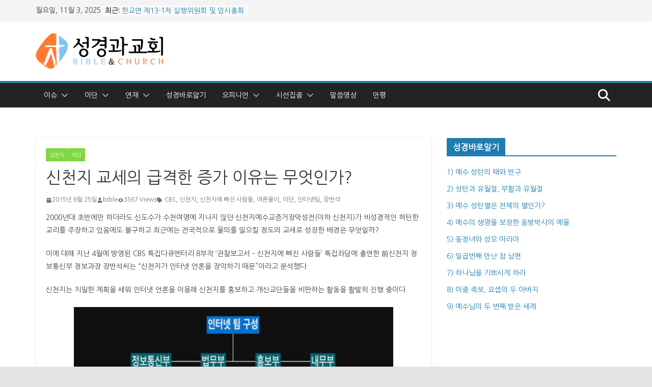

--- FILE ---
content_type: text/html; charset=UTF-8
request_url: https://bibleandchurch.kr/archives/1389
body_size: 76530
content:
		<!doctype html>
		<html dir="ltr" lang="ko-KR">
		
<head>

			<meta charset="UTF-8"/>
		<meta name="viewport" content="width=device-width, initial-scale=1">
		<link rel="profile" href="http://gmpg.org/xfn/11"/>
		
	<title>신천지 교세의 급격한 증가 이유는 무엇인가? | 성경과 교회</title>
	<style>img:is([sizes="auto" i], [sizes^="auto," i]) { contain-intrinsic-size: 3000px 1500px }</style>
	
		<!-- All in One SEO 4.8.7 - aioseo.com -->
	<meta name="robots" content="max-image-preview:large" />
	<meta name="author" content="bible"/>
	<link rel="canonical" href="https://bibleandchurch.kr/archives/1389" />
	<meta name="generator" content="All in One SEO (AIOSEO) 4.8.7" />
		<script type="application/ld+json" class="aioseo-schema">
			{"@context":"https:\/\/schema.org","@graph":[{"@type":"Article","@id":"https:\/\/bibleandchurch.kr\/archives\/1389#article","name":"\uc2e0\ucc9c\uc9c0 \uad50\uc138\uc758 \uae09\uaca9\ud55c \uc99d\uac00 \uc774\uc720\ub294 \ubb34\uc5c7\uc778\uac00? | \uc131\uacbd\uacfc \uad50\ud68c","headline":"\uc2e0\ucc9c\uc9c0 \uad50\uc138\uc758 \uae09\uaca9\ud55c \uc99d\uac00 \uc774\uc720\ub294 \ubb34\uc5c7\uc778\uac00?","author":{"@id":"https:\/\/bibleandchurch.kr\/archives\/author\/bible#author"},"publisher":{"@id":"https:\/\/bibleandchurch.kr\/#organization"},"image":{"@type":"ImageObject","url":"https:\/\/bibleandchurch.kr\/wp-content\/uploads\/2017\/05\/20160126155744_yeplozqi.jpg","width":640,"height":323,"caption":"\u25b2\ucd9c\ucc98 : CBS \uc2e0\ucc9c\uc9c0\uc5d0 \ube60\uc9c4 \uc0ac\ub78c\ub4e4 \ud2b9\uc9d1\uc88c\ub2f4"},"datePublished":"2015-06-25T12:06:27+09:00","dateModified":"2017-05-22T23:58:07+09:00","inLanguage":"ko-KR","mainEntityOfPage":{"@id":"https:\/\/bibleandchurch.kr\/archives\/1389#webpage"},"isPartOf":{"@id":"https:\/\/bibleandchurch.kr\/archives\/1389#webpage"},"articleSection":"\uc2e0\ucc9c\uc9c0, \uc774\ub2e8, CBS, \uc2e0\ucc9c\uc9c0, \uc2e0\ucc9c\uc9c0\uc5d0 \ube60\uc9c4 \uc0ac\ub78c\ub4e4, \uc5ec\ub860\ubab0\uc774, \uc774\ub2e8, \uc778\ud130\ub137\ud300, \uc7a5\ubc18\uc11d"},{"@type":"BreadcrumbList","@id":"https:\/\/bibleandchurch.kr\/archives\/1389#breadcrumblist","itemListElement":[{"@type":"ListItem","@id":"https:\/\/bibleandchurch.kr#listItem","position":1,"name":"Home","item":"https:\/\/bibleandchurch.kr","nextItem":{"@type":"ListItem","@id":"https:\/\/bibleandchurch.kr\/archives\/category\/%ec%9d%b4%eb%8b%a8#listItem","name":"\uc774\ub2e8"}},{"@type":"ListItem","@id":"https:\/\/bibleandchurch.kr\/archives\/category\/%ec%9d%b4%eb%8b%a8#listItem","position":2,"name":"\uc774\ub2e8","item":"https:\/\/bibleandchurch.kr\/archives\/category\/%ec%9d%b4%eb%8b%a8","nextItem":{"@type":"ListItem","@id":"https:\/\/bibleandchurch.kr\/archives\/category\/%ec%9d%b4%eb%8b%a8\/%ec%8b%a0%ec%b2%9c%ec%a7%80#listItem","name":"\uc2e0\ucc9c\uc9c0"},"previousItem":{"@type":"ListItem","@id":"https:\/\/bibleandchurch.kr#listItem","name":"Home"}},{"@type":"ListItem","@id":"https:\/\/bibleandchurch.kr\/archives\/category\/%ec%9d%b4%eb%8b%a8\/%ec%8b%a0%ec%b2%9c%ec%a7%80#listItem","position":3,"name":"\uc2e0\ucc9c\uc9c0","item":"https:\/\/bibleandchurch.kr\/archives\/category\/%ec%9d%b4%eb%8b%a8\/%ec%8b%a0%ec%b2%9c%ec%a7%80","nextItem":{"@type":"ListItem","@id":"https:\/\/bibleandchurch.kr\/archives\/1389#listItem","name":"\uc2e0\ucc9c\uc9c0 \uad50\uc138\uc758 \uae09\uaca9\ud55c \uc99d\uac00 \uc774\uc720\ub294 \ubb34\uc5c7\uc778\uac00?"},"previousItem":{"@type":"ListItem","@id":"https:\/\/bibleandchurch.kr\/archives\/category\/%ec%9d%b4%eb%8b%a8#listItem","name":"\uc774\ub2e8"}},{"@type":"ListItem","@id":"https:\/\/bibleandchurch.kr\/archives\/1389#listItem","position":4,"name":"\uc2e0\ucc9c\uc9c0 \uad50\uc138\uc758 \uae09\uaca9\ud55c \uc99d\uac00 \uc774\uc720\ub294 \ubb34\uc5c7\uc778\uac00?","previousItem":{"@type":"ListItem","@id":"https:\/\/bibleandchurch.kr\/archives\/category\/%ec%9d%b4%eb%8b%a8\/%ec%8b%a0%ec%b2%9c%ec%a7%80#listItem","name":"\uc2e0\ucc9c\uc9c0"}}]},{"@type":"Organization","@id":"https:\/\/bibleandchurch.kr\/#organization","name":"\uc131\uacbd\uacfc \uad50\ud68c","description":"Bible & Church","url":"https:\/\/bibleandchurch.kr\/","logo":{"@type":"ImageObject","url":"https:\/\/bibleandchurch.kr\/wp-content\/uploads\/2017\/04\/1028818387_fVKAvzUZ_E18489E185A5E186BCE18480E185A7E186BCE18480E185AA_E18480E185ADE18492E185AC_E18489E185A1E186BCE18483E185A1E186AB.png","@id":"https:\/\/bibleandchurch.kr\/archives\/1389\/#organizationLogo","width":250,"height":70},"image":{"@id":"https:\/\/bibleandchurch.kr\/archives\/1389\/#organizationLogo"}},{"@type":"Person","@id":"https:\/\/bibleandchurch.kr\/archives\/author\/bible#author","url":"https:\/\/bibleandchurch.kr\/archives\/author\/bible","name":"bible"},{"@type":"WebPage","@id":"https:\/\/bibleandchurch.kr\/archives\/1389#webpage","url":"https:\/\/bibleandchurch.kr\/archives\/1389","name":"\uc2e0\ucc9c\uc9c0 \uad50\uc138\uc758 \uae09\uaca9\ud55c \uc99d\uac00 \uc774\uc720\ub294 \ubb34\uc5c7\uc778\uac00? | \uc131\uacbd\uacfc \uad50\ud68c","inLanguage":"ko-KR","isPartOf":{"@id":"https:\/\/bibleandchurch.kr\/#website"},"breadcrumb":{"@id":"https:\/\/bibleandchurch.kr\/archives\/1389#breadcrumblist"},"author":{"@id":"https:\/\/bibleandchurch.kr\/archives\/author\/bible#author"},"creator":{"@id":"https:\/\/bibleandchurch.kr\/archives\/author\/bible#author"},"image":{"@type":"ImageObject","url":"https:\/\/bibleandchurch.kr\/wp-content\/uploads\/2017\/05\/20160126155744_yeplozqi.jpg","@id":"https:\/\/bibleandchurch.kr\/archives\/1389\/#mainImage","width":640,"height":323,"caption":"\u25b2\ucd9c\ucc98 : CBS \uc2e0\ucc9c\uc9c0\uc5d0 \ube60\uc9c4 \uc0ac\ub78c\ub4e4 \ud2b9\uc9d1\uc88c\ub2f4"},"primaryImageOfPage":{"@id":"https:\/\/bibleandchurch.kr\/archives\/1389#mainImage"},"datePublished":"2015-06-25T12:06:27+09:00","dateModified":"2017-05-22T23:58:07+09:00"},{"@type":"WebSite","@id":"https:\/\/bibleandchurch.kr\/#website","url":"https:\/\/bibleandchurch.kr\/","name":"\uc131\uacbd\uacfc \uad50\ud68c","description":"Bible & Church","inLanguage":"ko-KR","publisher":{"@id":"https:\/\/bibleandchurch.kr\/#organization"}}]}
		</script>
		<!-- All in One SEO -->

<link rel='dns-prefetch' href='//www.googletagmanager.com' />
<link rel='dns-prefetch' href='//stats.wp.com' />
<link rel='dns-prefetch' href='//fonts.googleapis.com' />
<link rel="alternate" type="application/rss+xml" title="성경과 교회 &raquo; 피드" href="https://bibleandchurch.kr/feed" />
<link rel="alternate" type="application/rss+xml" title="성경과 교회 &raquo; 댓글 피드" href="https://bibleandchurch.kr/comments/feed" />
<link rel="alternate" type="application/rss+xml" title="성경과 교회 &raquo; 신천지 교세의 급격한 증가 이유는 무엇인가? 댓글 피드" href="https://bibleandchurch.kr/archives/1389/feed" />
<script type="text/javascript">
/* <![CDATA[ */
window._wpemojiSettings = {"baseUrl":"https:\/\/s.w.org\/images\/core\/emoji\/16.0.1\/72x72\/","ext":".png","svgUrl":"https:\/\/s.w.org\/images\/core\/emoji\/16.0.1\/svg\/","svgExt":".svg","source":{"concatemoji":"https:\/\/bibleandchurch.kr\/wp-includes\/js\/wp-emoji-release.min.js?ver=6.8.3"}};
/*! This file is auto-generated */
!function(s,n){var o,i,e;function c(e){try{var t={supportTests:e,timestamp:(new Date).valueOf()};sessionStorage.setItem(o,JSON.stringify(t))}catch(e){}}function p(e,t,n){e.clearRect(0,0,e.canvas.width,e.canvas.height),e.fillText(t,0,0);var t=new Uint32Array(e.getImageData(0,0,e.canvas.width,e.canvas.height).data),a=(e.clearRect(0,0,e.canvas.width,e.canvas.height),e.fillText(n,0,0),new Uint32Array(e.getImageData(0,0,e.canvas.width,e.canvas.height).data));return t.every(function(e,t){return e===a[t]})}function u(e,t){e.clearRect(0,0,e.canvas.width,e.canvas.height),e.fillText(t,0,0);for(var n=e.getImageData(16,16,1,1),a=0;a<n.data.length;a++)if(0!==n.data[a])return!1;return!0}function f(e,t,n,a){switch(t){case"flag":return n(e,"\ud83c\udff3\ufe0f\u200d\u26a7\ufe0f","\ud83c\udff3\ufe0f\u200b\u26a7\ufe0f")?!1:!n(e,"\ud83c\udde8\ud83c\uddf6","\ud83c\udde8\u200b\ud83c\uddf6")&&!n(e,"\ud83c\udff4\udb40\udc67\udb40\udc62\udb40\udc65\udb40\udc6e\udb40\udc67\udb40\udc7f","\ud83c\udff4\u200b\udb40\udc67\u200b\udb40\udc62\u200b\udb40\udc65\u200b\udb40\udc6e\u200b\udb40\udc67\u200b\udb40\udc7f");case"emoji":return!a(e,"\ud83e\udedf")}return!1}function g(e,t,n,a){var r="undefined"!=typeof WorkerGlobalScope&&self instanceof WorkerGlobalScope?new OffscreenCanvas(300,150):s.createElement("canvas"),o=r.getContext("2d",{willReadFrequently:!0}),i=(o.textBaseline="top",o.font="600 32px Arial",{});return e.forEach(function(e){i[e]=t(o,e,n,a)}),i}function t(e){var t=s.createElement("script");t.src=e,t.defer=!0,s.head.appendChild(t)}"undefined"!=typeof Promise&&(o="wpEmojiSettingsSupports",i=["flag","emoji"],n.supports={everything:!0,everythingExceptFlag:!0},e=new Promise(function(e){s.addEventListener("DOMContentLoaded",e,{once:!0})}),new Promise(function(t){var n=function(){try{var e=JSON.parse(sessionStorage.getItem(o));if("object"==typeof e&&"number"==typeof e.timestamp&&(new Date).valueOf()<e.timestamp+604800&&"object"==typeof e.supportTests)return e.supportTests}catch(e){}return null}();if(!n){if("undefined"!=typeof Worker&&"undefined"!=typeof OffscreenCanvas&&"undefined"!=typeof URL&&URL.createObjectURL&&"undefined"!=typeof Blob)try{var e="postMessage("+g.toString()+"("+[JSON.stringify(i),f.toString(),p.toString(),u.toString()].join(",")+"));",a=new Blob([e],{type:"text/javascript"}),r=new Worker(URL.createObjectURL(a),{name:"wpTestEmojiSupports"});return void(r.onmessage=function(e){c(n=e.data),r.terminate(),t(n)})}catch(e){}c(n=g(i,f,p,u))}t(n)}).then(function(e){for(var t in e)n.supports[t]=e[t],n.supports.everything=n.supports.everything&&n.supports[t],"flag"!==t&&(n.supports.everythingExceptFlag=n.supports.everythingExceptFlag&&n.supports[t]);n.supports.everythingExceptFlag=n.supports.everythingExceptFlag&&!n.supports.flag,n.DOMReady=!1,n.readyCallback=function(){n.DOMReady=!0}}).then(function(){return e}).then(function(){var e;n.supports.everything||(n.readyCallback(),(e=n.source||{}).concatemoji?t(e.concatemoji):e.wpemoji&&e.twemoji&&(t(e.twemoji),t(e.wpemoji)))}))}((window,document),window._wpemojiSettings);
/* ]]> */
</script>
<style id='wp-emoji-styles-inline-css' type='text/css'>

	img.wp-smiley, img.emoji {
		display: inline !important;
		border: none !important;
		box-shadow: none !important;
		height: 1em !important;
		width: 1em !important;
		margin: 0 0.07em !important;
		vertical-align: -0.1em !important;
		background: none !important;
		padding: 0 !important;
	}
</style>
<link rel='stylesheet' id='wp-block-library-css' href='https://bibleandchurch.kr/wp-includes/css/dist/block-library/style.min.css?ver=6.8.3' type='text/css' media='all' />
<style id='wp-block-library-theme-inline-css' type='text/css'>
.wp-block-audio :where(figcaption){color:#555;font-size:13px;text-align:center}.is-dark-theme .wp-block-audio :where(figcaption){color:#ffffffa6}.wp-block-audio{margin:0 0 1em}.wp-block-code{border:1px solid #ccc;border-radius:4px;font-family:Menlo,Consolas,monaco,monospace;padding:.8em 1em}.wp-block-embed :where(figcaption){color:#555;font-size:13px;text-align:center}.is-dark-theme .wp-block-embed :where(figcaption){color:#ffffffa6}.wp-block-embed{margin:0 0 1em}.blocks-gallery-caption{color:#555;font-size:13px;text-align:center}.is-dark-theme .blocks-gallery-caption{color:#ffffffa6}:root :where(.wp-block-image figcaption){color:#555;font-size:13px;text-align:center}.is-dark-theme :root :where(.wp-block-image figcaption){color:#ffffffa6}.wp-block-image{margin:0 0 1em}.wp-block-pullquote{border-bottom:4px solid;border-top:4px solid;color:currentColor;margin-bottom:1.75em}.wp-block-pullquote cite,.wp-block-pullquote footer,.wp-block-pullquote__citation{color:currentColor;font-size:.8125em;font-style:normal;text-transform:uppercase}.wp-block-quote{border-left:.25em solid;margin:0 0 1.75em;padding-left:1em}.wp-block-quote cite,.wp-block-quote footer{color:currentColor;font-size:.8125em;font-style:normal;position:relative}.wp-block-quote:where(.has-text-align-right){border-left:none;border-right:.25em solid;padding-left:0;padding-right:1em}.wp-block-quote:where(.has-text-align-center){border:none;padding-left:0}.wp-block-quote.is-large,.wp-block-quote.is-style-large,.wp-block-quote:where(.is-style-plain){border:none}.wp-block-search .wp-block-search__label{font-weight:700}.wp-block-search__button{border:1px solid #ccc;padding:.375em .625em}:where(.wp-block-group.has-background){padding:1.25em 2.375em}.wp-block-separator.has-css-opacity{opacity:.4}.wp-block-separator{border:none;border-bottom:2px solid;margin-left:auto;margin-right:auto}.wp-block-separator.has-alpha-channel-opacity{opacity:1}.wp-block-separator:not(.is-style-wide):not(.is-style-dots){width:100px}.wp-block-separator.has-background:not(.is-style-dots){border-bottom:none;height:1px}.wp-block-separator.has-background:not(.is-style-wide):not(.is-style-dots){height:2px}.wp-block-table{margin:0 0 1em}.wp-block-table td,.wp-block-table th{word-break:normal}.wp-block-table :where(figcaption){color:#555;font-size:13px;text-align:center}.is-dark-theme .wp-block-table :where(figcaption){color:#ffffffa6}.wp-block-video :where(figcaption){color:#555;font-size:13px;text-align:center}.is-dark-theme .wp-block-video :where(figcaption){color:#ffffffa6}.wp-block-video{margin:0 0 1em}:root :where(.wp-block-template-part.has-background){margin-bottom:0;margin-top:0;padding:1.25em 2.375em}
</style>
<link rel='stylesheet' id='mediaelement-css' href='https://bibleandchurch.kr/wp-includes/js/mediaelement/mediaelementplayer-legacy.min.css?ver=4.2.17' type='text/css' media='all' />
<link rel='stylesheet' id='wp-mediaelement-css' href='https://bibleandchurch.kr/wp-includes/js/mediaelement/wp-mediaelement.min.css?ver=6.8.3' type='text/css' media='all' />
<style id='jetpack-sharing-buttons-style-inline-css' type='text/css'>
.jetpack-sharing-buttons__services-list{display:flex;flex-direction:row;flex-wrap:wrap;gap:0;list-style-type:none;margin:5px;padding:0}.jetpack-sharing-buttons__services-list.has-small-icon-size{font-size:12px}.jetpack-sharing-buttons__services-list.has-normal-icon-size{font-size:16px}.jetpack-sharing-buttons__services-list.has-large-icon-size{font-size:24px}.jetpack-sharing-buttons__services-list.has-huge-icon-size{font-size:36px}@media print{.jetpack-sharing-buttons__services-list{display:none!important}}.editor-styles-wrapper .wp-block-jetpack-sharing-buttons{gap:0;padding-inline-start:0}ul.jetpack-sharing-buttons__services-list.has-background{padding:1.25em 2.375em}
</style>
<style id='global-styles-inline-css' type='text/css'>
:root{--wp--preset--aspect-ratio--square: 1;--wp--preset--aspect-ratio--4-3: 4/3;--wp--preset--aspect-ratio--3-4: 3/4;--wp--preset--aspect-ratio--3-2: 3/2;--wp--preset--aspect-ratio--2-3: 2/3;--wp--preset--aspect-ratio--16-9: 16/9;--wp--preset--aspect-ratio--9-16: 9/16;--wp--preset--color--black: #000000;--wp--preset--color--cyan-bluish-gray: #abb8c3;--wp--preset--color--white: #ffffff;--wp--preset--color--pale-pink: #f78da7;--wp--preset--color--vivid-red: #cf2e2e;--wp--preset--color--luminous-vivid-orange: #ff6900;--wp--preset--color--luminous-vivid-amber: #fcb900;--wp--preset--color--light-green-cyan: #7bdcb5;--wp--preset--color--vivid-green-cyan: #00d084;--wp--preset--color--pale-cyan-blue: #8ed1fc;--wp--preset--color--vivid-cyan-blue: #0693e3;--wp--preset--color--vivid-purple: #9b51e0;--wp--preset--gradient--vivid-cyan-blue-to-vivid-purple: linear-gradient(135deg,rgba(6,147,227,1) 0%,rgb(155,81,224) 100%);--wp--preset--gradient--light-green-cyan-to-vivid-green-cyan: linear-gradient(135deg,rgb(122,220,180) 0%,rgb(0,208,130) 100%);--wp--preset--gradient--luminous-vivid-amber-to-luminous-vivid-orange: linear-gradient(135deg,rgba(252,185,0,1) 0%,rgba(255,105,0,1) 100%);--wp--preset--gradient--luminous-vivid-orange-to-vivid-red: linear-gradient(135deg,rgba(255,105,0,1) 0%,rgb(207,46,46) 100%);--wp--preset--gradient--very-light-gray-to-cyan-bluish-gray: linear-gradient(135deg,rgb(238,238,238) 0%,rgb(169,184,195) 100%);--wp--preset--gradient--cool-to-warm-spectrum: linear-gradient(135deg,rgb(74,234,220) 0%,rgb(151,120,209) 20%,rgb(207,42,186) 40%,rgb(238,44,130) 60%,rgb(251,105,98) 80%,rgb(254,248,76) 100%);--wp--preset--gradient--blush-light-purple: linear-gradient(135deg,rgb(255,206,236) 0%,rgb(152,150,240) 100%);--wp--preset--gradient--blush-bordeaux: linear-gradient(135deg,rgb(254,205,165) 0%,rgb(254,45,45) 50%,rgb(107,0,62) 100%);--wp--preset--gradient--luminous-dusk: linear-gradient(135deg,rgb(255,203,112) 0%,rgb(199,81,192) 50%,rgb(65,88,208) 100%);--wp--preset--gradient--pale-ocean: linear-gradient(135deg,rgb(255,245,203) 0%,rgb(182,227,212) 50%,rgb(51,167,181) 100%);--wp--preset--gradient--electric-grass: linear-gradient(135deg,rgb(202,248,128) 0%,rgb(113,206,126) 100%);--wp--preset--gradient--midnight: linear-gradient(135deg,rgb(2,3,129) 0%,rgb(40,116,252) 100%);--wp--preset--font-size--small: 13px;--wp--preset--font-size--medium: 20px;--wp--preset--font-size--large: 36px;--wp--preset--font-size--x-large: 42px;--wp--preset--spacing--20: 0.44rem;--wp--preset--spacing--30: 0.67rem;--wp--preset--spacing--40: 1rem;--wp--preset--spacing--50: 1.5rem;--wp--preset--spacing--60: 2.25rem;--wp--preset--spacing--70: 3.38rem;--wp--preset--spacing--80: 5.06rem;--wp--preset--shadow--natural: 6px 6px 9px rgba(0, 0, 0, 0.2);--wp--preset--shadow--deep: 12px 12px 50px rgba(0, 0, 0, 0.4);--wp--preset--shadow--sharp: 6px 6px 0px rgba(0, 0, 0, 0.2);--wp--preset--shadow--outlined: 6px 6px 0px -3px rgba(255, 255, 255, 1), 6px 6px rgba(0, 0, 0, 1);--wp--preset--shadow--crisp: 6px 6px 0px rgba(0, 0, 0, 1);}:where(body) { margin: 0; }.wp-site-blocks > .alignleft { float: left; margin-right: 2em; }.wp-site-blocks > .alignright { float: right; margin-left: 2em; }.wp-site-blocks > .aligncenter { justify-content: center; margin-left: auto; margin-right: auto; }:where(.wp-site-blocks) > * { margin-block-start: 24px; margin-block-end: 0; }:where(.wp-site-blocks) > :first-child { margin-block-start: 0; }:where(.wp-site-blocks) > :last-child { margin-block-end: 0; }:root { --wp--style--block-gap: 24px; }:root :where(.is-layout-flow) > :first-child{margin-block-start: 0;}:root :where(.is-layout-flow) > :last-child{margin-block-end: 0;}:root :where(.is-layout-flow) > *{margin-block-start: 24px;margin-block-end: 0;}:root :where(.is-layout-constrained) > :first-child{margin-block-start: 0;}:root :where(.is-layout-constrained) > :last-child{margin-block-end: 0;}:root :where(.is-layout-constrained) > *{margin-block-start: 24px;margin-block-end: 0;}:root :where(.is-layout-flex){gap: 24px;}:root :where(.is-layout-grid){gap: 24px;}.is-layout-flow > .alignleft{float: left;margin-inline-start: 0;margin-inline-end: 2em;}.is-layout-flow > .alignright{float: right;margin-inline-start: 2em;margin-inline-end: 0;}.is-layout-flow > .aligncenter{margin-left: auto !important;margin-right: auto !important;}.is-layout-constrained > .alignleft{float: left;margin-inline-start: 0;margin-inline-end: 2em;}.is-layout-constrained > .alignright{float: right;margin-inline-start: 2em;margin-inline-end: 0;}.is-layout-constrained > .aligncenter{margin-left: auto !important;margin-right: auto !important;}.is-layout-constrained > :where(:not(.alignleft):not(.alignright):not(.alignfull)){margin-left: auto !important;margin-right: auto !important;}body .is-layout-flex{display: flex;}.is-layout-flex{flex-wrap: wrap;align-items: center;}.is-layout-flex > :is(*, div){margin: 0;}body .is-layout-grid{display: grid;}.is-layout-grid > :is(*, div){margin: 0;}body{padding-top: 0px;padding-right: 0px;padding-bottom: 0px;padding-left: 0px;}a:where(:not(.wp-element-button)){text-decoration: underline;}:root :where(.wp-element-button, .wp-block-button__link){background-color: #32373c;border-width: 0;color: #fff;font-family: inherit;font-size: inherit;line-height: inherit;padding: calc(0.667em + 2px) calc(1.333em + 2px);text-decoration: none;}.has-black-color{color: var(--wp--preset--color--black) !important;}.has-cyan-bluish-gray-color{color: var(--wp--preset--color--cyan-bluish-gray) !important;}.has-white-color{color: var(--wp--preset--color--white) !important;}.has-pale-pink-color{color: var(--wp--preset--color--pale-pink) !important;}.has-vivid-red-color{color: var(--wp--preset--color--vivid-red) !important;}.has-luminous-vivid-orange-color{color: var(--wp--preset--color--luminous-vivid-orange) !important;}.has-luminous-vivid-amber-color{color: var(--wp--preset--color--luminous-vivid-amber) !important;}.has-light-green-cyan-color{color: var(--wp--preset--color--light-green-cyan) !important;}.has-vivid-green-cyan-color{color: var(--wp--preset--color--vivid-green-cyan) !important;}.has-pale-cyan-blue-color{color: var(--wp--preset--color--pale-cyan-blue) !important;}.has-vivid-cyan-blue-color{color: var(--wp--preset--color--vivid-cyan-blue) !important;}.has-vivid-purple-color{color: var(--wp--preset--color--vivid-purple) !important;}.has-black-background-color{background-color: var(--wp--preset--color--black) !important;}.has-cyan-bluish-gray-background-color{background-color: var(--wp--preset--color--cyan-bluish-gray) !important;}.has-white-background-color{background-color: var(--wp--preset--color--white) !important;}.has-pale-pink-background-color{background-color: var(--wp--preset--color--pale-pink) !important;}.has-vivid-red-background-color{background-color: var(--wp--preset--color--vivid-red) !important;}.has-luminous-vivid-orange-background-color{background-color: var(--wp--preset--color--luminous-vivid-orange) !important;}.has-luminous-vivid-amber-background-color{background-color: var(--wp--preset--color--luminous-vivid-amber) !important;}.has-light-green-cyan-background-color{background-color: var(--wp--preset--color--light-green-cyan) !important;}.has-vivid-green-cyan-background-color{background-color: var(--wp--preset--color--vivid-green-cyan) !important;}.has-pale-cyan-blue-background-color{background-color: var(--wp--preset--color--pale-cyan-blue) !important;}.has-vivid-cyan-blue-background-color{background-color: var(--wp--preset--color--vivid-cyan-blue) !important;}.has-vivid-purple-background-color{background-color: var(--wp--preset--color--vivid-purple) !important;}.has-black-border-color{border-color: var(--wp--preset--color--black) !important;}.has-cyan-bluish-gray-border-color{border-color: var(--wp--preset--color--cyan-bluish-gray) !important;}.has-white-border-color{border-color: var(--wp--preset--color--white) !important;}.has-pale-pink-border-color{border-color: var(--wp--preset--color--pale-pink) !important;}.has-vivid-red-border-color{border-color: var(--wp--preset--color--vivid-red) !important;}.has-luminous-vivid-orange-border-color{border-color: var(--wp--preset--color--luminous-vivid-orange) !important;}.has-luminous-vivid-amber-border-color{border-color: var(--wp--preset--color--luminous-vivid-amber) !important;}.has-light-green-cyan-border-color{border-color: var(--wp--preset--color--light-green-cyan) !important;}.has-vivid-green-cyan-border-color{border-color: var(--wp--preset--color--vivid-green-cyan) !important;}.has-pale-cyan-blue-border-color{border-color: var(--wp--preset--color--pale-cyan-blue) !important;}.has-vivid-cyan-blue-border-color{border-color: var(--wp--preset--color--vivid-cyan-blue) !important;}.has-vivid-purple-border-color{border-color: var(--wp--preset--color--vivid-purple) !important;}.has-vivid-cyan-blue-to-vivid-purple-gradient-background{background: var(--wp--preset--gradient--vivid-cyan-blue-to-vivid-purple) !important;}.has-light-green-cyan-to-vivid-green-cyan-gradient-background{background: var(--wp--preset--gradient--light-green-cyan-to-vivid-green-cyan) !important;}.has-luminous-vivid-amber-to-luminous-vivid-orange-gradient-background{background: var(--wp--preset--gradient--luminous-vivid-amber-to-luminous-vivid-orange) !important;}.has-luminous-vivid-orange-to-vivid-red-gradient-background{background: var(--wp--preset--gradient--luminous-vivid-orange-to-vivid-red) !important;}.has-very-light-gray-to-cyan-bluish-gray-gradient-background{background: var(--wp--preset--gradient--very-light-gray-to-cyan-bluish-gray) !important;}.has-cool-to-warm-spectrum-gradient-background{background: var(--wp--preset--gradient--cool-to-warm-spectrum) !important;}.has-blush-light-purple-gradient-background{background: var(--wp--preset--gradient--blush-light-purple) !important;}.has-blush-bordeaux-gradient-background{background: var(--wp--preset--gradient--blush-bordeaux) !important;}.has-luminous-dusk-gradient-background{background: var(--wp--preset--gradient--luminous-dusk) !important;}.has-pale-ocean-gradient-background{background: var(--wp--preset--gradient--pale-ocean) !important;}.has-electric-grass-gradient-background{background: var(--wp--preset--gradient--electric-grass) !important;}.has-midnight-gradient-background{background: var(--wp--preset--gradient--midnight) !important;}.has-small-font-size{font-size: var(--wp--preset--font-size--small) !important;}.has-medium-font-size{font-size: var(--wp--preset--font-size--medium) !important;}.has-large-font-size{font-size: var(--wp--preset--font-size--large) !important;}.has-x-large-font-size{font-size: var(--wp--preset--font-size--x-large) !important;}
:root :where(.wp-block-pullquote){font-size: 1.5em;line-height: 1.6;}
</style>
<link rel='stylesheet' id='colormag_style-css' href='https://bibleandchurch.kr/wp-content/themes/colormag-pro/style.css?ver=5.0.21' type='text/css' media='all' />
<style id='colormag_style-inline-css' type='text/css'>
@media screen and (min-width: 992px) {.cm-primary{width:70%;}}.cm-site-title{font-family:Nanum Gothic;font-weight:default;font-size:46px;}.cm-site-description{font-family:Nanum Gothic;font-weight:default;}#cm-primary-nav, .colormag-header-clean #cm-primary-nav .cm-row, .colormag-header-clean--full-width #cm-primary-nav, .cm-header .cm-main-header .cm-primary-nav .cm-row, .cm-home-icon.front_page_on{background-color:#232323;}.cm-primary-nav ul li a{font-family:Nanum Gothic;font-weight:400;}.cm-header .cm-menu-toggle svg,
			.cm-header .cm-menu-toggle svg{fill:#fff;}.post .cm-entry-title,
			.cm-posts .post .cm-post-content .cm-entry-title a,
			.cm-posts .post .single-title-above .cm-entry-title a{color:var(--colormag-color-7);}.type-page .cm-entry-title,
			.type-page .cm-entry-title a{color:var(--colormag-color-7);}.cm-post-date a,
			.human-diff-time .human-diff-time-display,
			.cm-total-views,
			.cm-author a,
			cm-post-views,
			.total-views,
			.cm-edit-link a,
			.cm-comments-link a,
			.cm-reading-time,
			.dark-skin .cm-post-date a,
			.dark-skin .cm-author a,
			.dark-skin .cm-comments-link a,
			.dark-skin .cm-posts .post .cm-post-content .cm-below-entry-meta .cm-post-views span,
			.cm-footer-cols .cm-reading-time{color:#71717A;}body{background-color:;}.cm-footer-cols{background-color:#2c3b47;}body,
			button,
			input,
			select,
			textarea,
			blockquote p,
			.entry-meta,
			.cm-entry-button,
			dl,
			.previous a,
			.next a,
			.nav-previous a,
			.nav-next a,
			#respond h3#reply-title #cancel-comment-reply-link,
			#respond form input[type="text"],
			#respond form textarea,
			.cm-secondary .widget,
			.cm-error-404 .widget,
			.cm-entry-summary p{font-family:Nanum Gothic;}h1 ,h2, h3, h4, h5, h6{font-family:Nanum Gothic;}.nav-links .page-numbers{justify-content:flex-start;}@media screen and (min-width: 992px) {.cm-primary{width:70%;}}.cm-site-title{font-family:Nanum Gothic;font-weight:default;font-size:46px;}.cm-site-description{font-family:Nanum Gothic;font-weight:default;}#cm-primary-nav, .colormag-header-clean #cm-primary-nav .cm-row, .colormag-header-clean--full-width #cm-primary-nav, .cm-header .cm-main-header .cm-primary-nav .cm-row, .cm-home-icon.front_page_on{background-color:#232323;}.cm-primary-nav ul li a{font-family:Nanum Gothic;font-weight:400;}.cm-header .cm-menu-toggle svg,
			.cm-header .cm-menu-toggle svg{fill:#fff;}.post .cm-entry-title,
			.cm-posts .post .cm-post-content .cm-entry-title a,
			.cm-posts .post .single-title-above .cm-entry-title a{color:var(--colormag-color-7);}.type-page .cm-entry-title,
			.type-page .cm-entry-title a{color:var(--colormag-color-7);}.cm-post-date a,
			.human-diff-time .human-diff-time-display,
			.cm-total-views,
			.cm-author a,
			cm-post-views,
			.total-views,
			.cm-edit-link a,
			.cm-comments-link a,
			.cm-reading-time,
			.dark-skin .cm-post-date a,
			.dark-skin .cm-author a,
			.dark-skin .cm-comments-link a,
			.dark-skin .cm-posts .post .cm-post-content .cm-below-entry-meta .cm-post-views span,
			.cm-footer-cols .cm-reading-time{color:#71717A;}body{background-color:;}.cm-footer-cols{background-color:#2c3b47;}body,
			button,
			input,
			select,
			textarea,
			blockquote p,
			.entry-meta,
			.cm-entry-button,
			dl,
			.previous a,
			.next a,
			.nav-previous a,
			.nav-next a,
			#respond h3#reply-title #cancel-comment-reply-link,
			#respond form input[type="text"],
			#respond form textarea,
			.cm-secondary .widget,
			.cm-error-404 .widget,
			.cm-entry-summary p{font-family:Nanum Gothic;}h1 ,h2, h3, h4, h5, h6{font-family:Nanum Gothic;}.nav-links .page-numbers{justify-content:flex-start;}:root{--top-grid-columns: 3;
			--main-grid-columns: 4;
			--bottom-grid-columns: 2;
			}.cm-footer-builder .cm-footer-bottom-row .cm-footer-col{flex-direction: column;}.cm-footer-builder .cm-footer-main-row .cm-footer-col{flex-direction: column;}.cm-footer-builder .cm-footer-top-row .cm-footer-col{flex-direction: column;} :root{--colormag-color-1: #FFFFFF;--colormag-color-2: #FAFAFA;--colormag-color-4: #d4d4d8;--colormag-color-5: #E4E4E7;--colormag-color-3: #3F3F46;--colormag-color-6: #27272a;--colormag-color-7: #333333;--colormag-color-8: #444444;--colormag-color-9: #207daf;}body{--color--gray:#71717A;}
</style>
<link rel='stylesheet' id='colormag_dark_style-css' href='https://bibleandchurch.kr/wp-content/themes/colormag-pro/dark.css?ver=5.0.21' type='text/css' media='all' />
<link rel='stylesheet' id='colormag-new-news-ticker-css-css' href='https://bibleandchurch.kr/wp-content/themes/colormag-pro/assets/css/jquery.newsticker.css?ver=5.0.21' type='text/css' media='all' />
<link rel='stylesheet' id='font-awesome-4-css' href='https://bibleandchurch.kr/wp-content/themes/colormag-pro/assets/library/font-awesome/css/v4-shims.min.css?ver=4.7.0' type='text/css' media='all' />
<link rel='stylesheet' id='font-awesome-all-css' href='https://bibleandchurch.kr/wp-content/themes/colormag-pro/assets/library/font-awesome/css/all.min.css?ver=6.2.4' type='text/css' media='all' />
<link rel='stylesheet' id='font-awesome-solid-css' href='https://bibleandchurch.kr/wp-content/themes/colormag-pro/assets/library/font-awesome/css/v4-font-face.min.css?ver=6.2.4' type='text/css' media='all' />
<link rel='stylesheet' id='colormag_google_fonts-css' href='https://fonts.googleapis.com/css?family=Nanum+Gothic%3A0%2C400&#038;ver=5.0.21' type='text/css' media='all' />
<script type="text/javascript" src="https://bibleandchurch.kr/wp-includes/js/jquery/jquery.min.js?ver=3.7.1" id="jquery-core-js"></script>
<script type="text/javascript" src="https://bibleandchurch.kr/wp-includes/js/jquery/jquery-migrate.min.js?ver=3.4.1" id="jquery-migrate-js"></script>
<!--[if lte IE 8]>
<script type="text/javascript" src="https://bibleandchurch.kr/wp-content/themes/colormag-pro/assets/js/html5shiv.min.js?ver=5.0.21" id="html5-js"></script>
<![endif]-->

<!-- Site Kit에서 추가한 Google 태그(gtag.js) 스니펫 -->
<!-- Site Kit에 의해 추가된 Google Analytics 스니펫 -->
<script type="text/javascript" src="https://www.googletagmanager.com/gtag/js?id=GT-PLFNJB6" id="google_gtagjs-js" async></script>
<script type="text/javascript" id="google_gtagjs-js-after">
/* <![CDATA[ */
window.dataLayer = window.dataLayer || [];function gtag(){dataLayer.push(arguments);}
gtag("set","linker",{"domains":["bibleandchurch.kr"]});
gtag("js", new Date());
gtag("set", "developer_id.dZTNiMT", true);
gtag("config", "GT-PLFNJB6");
/* ]]> */
</script>
<link rel="https://api.w.org/" href="https://bibleandchurch.kr/wp-json/" /><link rel="alternate" title="JSON" type="application/json" href="https://bibleandchurch.kr/wp-json/wp/v2/posts/1389" /><link rel="EditURI" type="application/rsd+xml" title="RSD" href="https://bibleandchurch.kr/xmlrpc.php?rsd" />
<meta name="generator" content="WordPress 6.8.3" />
<link rel='shortlink' href='https://bibleandchurch.kr/?p=1389' />
<link rel="alternate" title="oEmbed (JSON)" type="application/json+oembed" href="https://bibleandchurch.kr/wp-json/oembed/1.0/embed?url=https%3A%2F%2Fbibleandchurch.kr%2Farchives%2F1389" />
<link rel="alternate" title="oEmbed (XML)" type="text/xml+oembed" href="https://bibleandchurch.kr/wp-json/oembed/1.0/embed?url=https%3A%2F%2Fbibleandchurch.kr%2Farchives%2F1389&#038;format=xml" />
<meta name="generator" content="Site Kit by Google 1.161.0" />	<style>img#wpstats{display:none}</style>
		<!-- Analytics by WP Statistics - https://wp-statistics.com -->
<link rel="pingback" href="https://bibleandchurch.kr/xmlrpc.php">
<!-- Site Kit에 의해 추가된 Google Tag Manager 스니펫 -->
<script type="text/javascript">
/* <![CDATA[ */

			( function( w, d, s, l, i ) {
				w[l] = w[l] || [];
				w[l].push( {'gtm.start': new Date().getTime(), event: 'gtm.js'} );
				var f = d.getElementsByTagName( s )[0],
					j = d.createElement( s ), dl = l != 'dataLayer' ? '&l=' + l : '';
				j.async = true;
				j.src = 'https://www.googletagmanager.com/gtm.js?id=' + i + dl;
				f.parentNode.insertBefore( j, f );
			} )( window, document, 'script', 'dataLayer', 'GTM-PH4MDPT' );
			
/* ]]> */
</script>

<!-- Site Kit에서 추가한 Google Tag Manager 스니펫 종료 -->
<link rel="icon" href="https://bibleandchurch.kr/wp-content/uploads/2017/04/cropped-1028818387_fVKAvzUZ_E18489E185A5E186BCE18480E185A7E186BCE18480E185AA_E18480E185ADE18492E185AC_E18489E185A1E186BCE18483E185A1E186AB.png" sizes="32x32" />
<link rel="icon" href="https://bibleandchurch.kr/wp-content/uploads/2017/04/cropped-1028818387_fVKAvzUZ_E18489E185A5E186BCE18480E185A7E186BCE18480E185AA_E18480E185ADE18492E185AC_E18489E185A1E186BCE18483E185A1E186AB.png" sizes="192x192" />
<link rel="apple-touch-icon" href="https://bibleandchurch.kr/wp-content/uploads/2017/04/cropped-1028818387_fVKAvzUZ_E18489E185A5E186BCE18480E185A7E186BCE18480E185AA_E18480E185ADE18492E185AC_E18489E185A1E186BCE18483E185A1E186AB.png" />
<meta name="msapplication-TileImage" content="https://bibleandchurch.kr/wp-content/uploads/2017/04/cropped-1028818387_fVKAvzUZ_E18489E185A5E186BCE18480E185A7E186BCE18480E185AA_E18480E185ADE18492E185AC_E18489E185A1E186BCE18483E185A1E186AB.png" />
		<style type="text/css" id="wp-custom-css">
			/*
여기에 자신의 CSS를 추가할 수 있습니다.

도움 아이콘을 클릭하면 더 알아볼 수 있습니다.
*/
/*
#site-navigation {
 background-color: #2097d6;
}
*/


#style5_slider_colormag_news_in_picture_widget-3 img {
	height: 205px;
}

figcaption {
font-size: 12px;
}

.single-post .featured-image {
	display: none;
}

.entry-content h1,
.entry-content h2,
.entry-content h3,
.entry-content h4,
.entry-content h5,
.entry-content h6 {
	margin-top: 1em;
	padding-bottom: 10px;
	font-weight: bold;
}

.entry-content > p {
	font-size: 16px;
	padding-left: 1.5em;
}

.wp-block-quote {
	padding: 20px 15px 15px 30px;
}

.wp-block-quote p {
	font-size: 1.1em;
	font-weight: 700;
	margin-bottom: 6px;
}
.wp-block-quote p::before {
	font-size: 26px;
	top: -10px;
	left: -16px;
}
.wp-block-quote cite {
	display: block;
	text-align: right;
	font-size: 1.0em;
	float: none;
}

.video-block-quote {
	background: #f3c641;
	color: #333;
}
.video-block-quote p::before {
	color: #333;
}

article .cm-featured-image {
	display: none;
}		</style>
		
</head>

<body class="wp-singular post-template-default single single-post postid-1389 single-format-standard wp-custom-logo wp-embed-responsive wp-theme-colormag-pro cm-header-layout-1 adv-style-1  wide">


		<!-- Site Kit에서 추가한 Google Tag Manager(noscript) 스니펫 -->
		<noscript>
			<iframe src="https://www.googletagmanager.com/ns.html?id=GTM-PH4MDPT" height="0" width="0" style="display:none;visibility:hidden"></iframe>
		</noscript>
		<!-- Site Kit에서 추가한 Google Tag Manager(noscript) 스니펫 종료 -->
		

		<div id="page" class="hfeed site">
				<a class="skip-link screen-reader-text" href="#main">Skip to content</a>
		

			<header id="cm-masthead" class="cm-header cm-layout-1 cm-layout-1-style-1 cm-full-width">
		
						<div class="cm-top-bar">
					<div class="cm-container ">
						<div class="cm-row">
							<div class="cm-top-bar__1">
				
		<div class="date-in-header">
			월요일, 11월 3, 2025		</div>

		
		<div class="breaking-news">
			<strong class="breaking-news-latest">
				최근:			</strong>

			<ul class="newsticker">
									<li>
						<a href="https://bibleandchurch.kr/archives/2980" title="한교연 제13-1차 실행위원회 및 임시총회">
							한교연 제13-1차 실행위원회 및 임시총회						</a>
					</li>
									<li>
						<a href="https://bibleandchurch.kr/archives/2974" title="김노아 목사 “도적같이 오시지 않는 주님 맞는 존귀한 자들 되길”">
							김노아 목사 “도적같이 오시지 않는 주님 맞는 존귀한 자들 되길”						</a>
					</li>
									<li>
						<a href="https://bibleandchurch.kr/archives/2963" title="김노아 목사 “영광의 면류관을 가지고 북한 땅에 돌아가 주인공이 되길” 소망">
							김노아 목사 “영광의 면류관을 가지고 북한 땅에 돌아가 주인공이 되길” 소망						</a>
					</li>
									<li>
						<a href="https://bibleandchurch.kr/archives/2951" title="“기독청이 있는 대한민국이 세계상에 우뚝 서길”">
							“기독청이 있는 대한민국이 세계상에 우뚝 서길”						</a>
					</li>
									<li>
						<a href="https://bibleandchurch.kr/archives/2943" title="김노아 목사 “시기와 질투, 욕심 등의 허물 벗고 새 사람으로 거듭나길”">
							김노아 목사 “시기와 질투, 욕심 등의 허물 벗고 새 사람으로 거듭나길”						</a>
					</li>
							</ul>
		</div>

									</div>

							<div class="cm-top-bar__2">
				
		<div class="social-links">
			<ul>
							</ul>
		</div><!-- .social-links -->
									</div>
						</div>
					</div>
				</div>

				
				<div class="cm-main-header">
		
		
	<div id="cm-header-1" class="cm-header-1">
		<div class="cm-container">
			<div class="cm-row">

				<div class="cm-header-col-1">
										<div id="cm-site-branding" class="cm-site-branding">
		<a href="https://bibleandchurch.kr/" class="custom-logo-link" rel="home"><img width="250" height="70" src="https://bibleandchurch.kr/wp-content/uploads/2017/04/1028818387_fVKAvzUZ_E18489E185A5E186BCE18480E185A7E186BCE18480E185AA_E18480E185ADE18492E185AC_E18489E185A1E186BCE18483E185A1E186AB.png" class="custom-logo" alt="성경과 교회" decoding="async" /></a>					</div><!-- #cm-site-branding -->
	
				</div><!-- .cm-header-col-1 -->

				<div class="cm-header-col-2">
								</div><!-- .cm-header-col-2 -->

		</div>
	</div>
</div>
					<div id="cm-header-2" class="cm-header-2">
	<nav id="cm-primary-nav" class="cm-primary-nav">
		<div class="cm-container">
			<div class="cm-row">
				
											<div class="cm-header-actions">
													<div class="cm-top-search">
						<i class="fa fa-search search-top"></i>
						<div class="search-form-top">
									
<form action="https://bibleandchurch.kr/" class="search-form searchform clearfix" method="get" role="search">

	<div class="search-wrap">
		<input type="search"
			   class="s field"
			   name="s"
			   value=""
			   placeholder="검색"
		/>

		<button class="search-icon" type="submit"></button>
	</div>

</form><!-- .searchform -->
						</div>
					</div>
									</div>
							
					<p class="cm-menu-toggle" aria-expanded="false">
						<svg class="cm-icon cm-icon--bars" xmlns="http://www.w3.org/2000/svg" viewBox="0 0 24 24"><path d="M21 19H3a1 1 0 0 1 0-2h18a1 1 0 0 1 0 2Zm0-6H3a1 1 0 0 1 0-2h18a1 1 0 0 1 0 2Zm0-6H3a1 1 0 0 1 0-2h18a1 1 0 0 1 0 2Z"></path></svg>						<svg class="cm-icon cm-icon--x-mark" xmlns="http://www.w3.org/2000/svg" viewBox="0 0 24 24"><path d="m13.4 12 8.3-8.3c.4-.4.4-1 0-1.4s-1-.4-1.4 0L12 10.6 3.7 2.3c-.4-.4-1-.4-1.4 0s-.4 1 0 1.4l8.3 8.3-8.3 8.3c-.4.4-.4 1 0 1.4.2.2.4.3.7.3s.5-.1.7-.3l8.3-8.3 8.3 8.3c.2.2.5.3.7.3s.5-.1.7-.3c.4-.4.4-1 0-1.4L13.4 12z"></path></svg>					</p>
						<div class="cm-menu-primary-container"><ul id="menu-%eb%a9%94%ec%9d%b8%eb%a9%94%eb%89%b4" class="menu"><li id="menu-item-400" class="menu-item menu-item-type-taxonomy menu-item-object-category menu-item-has-children menu-item-400"><a href="https://bibleandchurch.kr/archives/category/%ec%9d%b4%ec%8a%88">이슈</a><span role="button" tabindex="0" class="cm-submenu-toggle" onkeypress=""><svg class="cm-icon" xmlns="http://www.w3.org/2000/svg" xml:space="preserve" viewBox="0 0 24 24"><path d="M12 17.5c-.3 0-.5-.1-.7-.3l-9-9c-.4-.4-.4-1 0-1.4s1-.4 1.4 0l8.3 8.3 8.3-8.3c.4-.4 1-.4 1.4 0s.4 1 0 1.4l-9 9c-.2.2-.4.3-.7.3z"/></svg></span>
<ul class="sub-menu">
	<li id="menu-item-404" class="menu-item menu-item-type-taxonomy menu-item-object-category menu-item-404"><a href="https://bibleandchurch.kr/archives/category/%ec%9d%b4%ec%8a%88/%ea%b8%b0%ed%83%80%ec%86%8c%ec%8b%9d">기타소식</a></li>
</ul>
</li>
<li id="menu-item-401" class="menu-item menu-item-type-taxonomy menu-item-object-category current-post-ancestor current-menu-parent current-post-parent menu-item-has-children menu-item-401"><a href="https://bibleandchurch.kr/archives/category/%ec%9d%b4%eb%8b%a8">이단</a><span role="button" tabindex="0" class="cm-submenu-toggle" onkeypress=""><svg class="cm-icon" xmlns="http://www.w3.org/2000/svg" xml:space="preserve" viewBox="0 0 24 24"><path d="M12 17.5c-.3 0-.5-.1-.7-.3l-9-9c-.4-.4-.4-1 0-1.4s1-.4 1.4 0l8.3 8.3 8.3-8.3c.4-.4 1-.4 1.4 0s.4 1 0 1.4l-9 9c-.2.2-.4.3-.7.3z"/></svg></span>
<ul class="sub-menu">
	<li id="menu-item-403" class="menu-item menu-item-type-taxonomy menu-item-object-category current-post-ancestor current-menu-parent current-post-parent menu-item-403"><a href="https://bibleandchurch.kr/archives/category/%ec%9d%b4%eb%8b%a8/%ec%8b%a0%ec%b2%9c%ec%a7%80">신천지</a></li>
	<li id="menu-item-407" class="menu-item menu-item-type-taxonomy menu-item-object-category menu-item-407"><a href="https://bibleandchurch.kr/archives/category/%ec%9d%b4%eb%8b%a8/%ec%97%ac%ed%98%b8%ec%99%80%ec%9d%98%ec%a6%9d%ec%9d%b8">여호와의증인</a></li>
	<li id="menu-item-408" class="menu-item menu-item-type-taxonomy menu-item-object-category menu-item-408"><a href="https://bibleandchurch.kr/archives/category/%ec%9d%b4%eb%8b%a8/%ed%95%98%eb%82%98%eb%8b%98%ec%9d%98%ea%b5%90%ed%9a%8c">하나님의교회</a></li>
	<li id="menu-item-405" class="menu-item menu-item-type-taxonomy menu-item-object-category menu-item-405"><a href="https://bibleandchurch.kr/archives/category/%ec%9d%b4%eb%8b%a8/%ea%b5%ac%ec%9b%90%ed%8c%8c">구원파</a></li>
	<li id="menu-item-406" class="menu-item menu-item-type-taxonomy menu-item-object-category menu-item-406"><a href="https://bibleandchurch.kr/archives/category/%ec%9d%b4%eb%8b%a8/%ea%b8%b0%ed%83%80%ec%9d%b4%eb%8b%a8">기타</a></li>
	<li id="menu-item-426" class="menu-item menu-item-type-taxonomy menu-item-object-category menu-item-426"><a href="https://bibleandchurch.kr/archives/category/%ec%9d%b4%eb%8b%a8/jms">JMS</a></li>
</ul>
</li>
<li id="menu-item-402" class="menu-item menu-item-type-taxonomy menu-item-object-category menu-item-has-children menu-item-402"><a href="https://bibleandchurch.kr/archives/category/%ec%97%b0%ec%9e%ac">연재</a><span role="button" tabindex="0" class="cm-submenu-toggle" onkeypress=""><svg class="cm-icon" xmlns="http://www.w3.org/2000/svg" xml:space="preserve" viewBox="0 0 24 24"><path d="M12 17.5c-.3 0-.5-.1-.7-.3l-9-9c-.4-.4-.4-1 0-1.4s1-.4 1.4 0l8.3 8.3 8.3-8.3c.4-.4 1-.4 1.4 0s.4 1 0 1.4l-9 9c-.2.2-.4.3-.7.3z"/></svg></span>
<ul class="sub-menu">
	<li id="menu-item-409" class="menu-item menu-item-type-taxonomy menu-item-object-category menu-item-409"><a href="https://bibleandchurch.kr/archives/category/%ec%97%b0%ec%9e%ac/%ec%84%b1%ea%b2%bd-%ec%86%8d-%ec%98%88%ec%88%98%ec%9d%98-%ec%b2%9c%ea%b5%ad">성경 속 예수의 천국</a></li>
	<li id="menu-item-412" class="menu-item menu-item-type-taxonomy menu-item-object-category menu-item-412"><a href="https://bibleandchurch.kr/archives/category/%ec%97%b0%ec%9e%ac/%ec%b2%9c%ec%9d%98%eb%ac%b4%eb%b4%89-%e5%a4%a9%e8%a1%a3%e7%84%a1%e7%b8%ab">천의무봉 (天衣無縫)</a></li>
	<li id="menu-item-410" class="menu-item menu-item-type-taxonomy menu-item-object-category menu-item-410"><a href="https://bibleandchurch.kr/archives/category/%ec%97%b0%ec%9e%ac/%ec%8b%a0%ec%b2%9c%ec%a7%80%ec%9d%98-%ec%8b%a0%e7%a5%9e%ec%9d%80-%ec%a3%bd%ec%97%88%eb%8b%a4">신천지의 신(神)은 죽었다</a></li>
	<li id="menu-item-411" class="menu-item menu-item-type-taxonomy menu-item-object-category menu-item-411"><a href="https://bibleandchurch.kr/archives/category/%ec%97%b0%ec%9e%ac/%ec%98%88%ec%88%98%eb%b6%80%ed%99%9c%ec%9d%98-%eb%82%a0">예수부활의 날</a></li>
</ul>
</li>
<li id="menu-item-413" class="menu-item menu-item-type-taxonomy menu-item-object-category menu-item-413"><a href="https://bibleandchurch.kr/archives/category/%ec%84%b1%ea%b2%bd%eb%b0%94%eb%a1%9c%ec%95%8c%ea%b8%b0">성경바로알기</a></li>
<li id="menu-item-414" class="menu-item menu-item-type-taxonomy menu-item-object-category menu-item-has-children menu-item-414"><a href="https://bibleandchurch.kr/archives/category/%ec%98%a4%ed%94%bc%eb%8b%88%ec%96%b8">오피니언</a><span role="button" tabindex="0" class="cm-submenu-toggle" onkeypress=""><svg class="cm-icon" xmlns="http://www.w3.org/2000/svg" xml:space="preserve" viewBox="0 0 24 24"><path d="M12 17.5c-.3 0-.5-.1-.7-.3l-9-9c-.4-.4-.4-1 0-1.4s1-.4 1.4 0l8.3 8.3 8.3-8.3c.4-.4 1-.4 1.4 0s.4 1 0 1.4l-9 9c-.2.2-.4.3-.7.3z"/></svg></span>
<ul class="sub-menu">
	<li id="menu-item-415" class="menu-item menu-item-type-taxonomy menu-item-object-category menu-item-415"><a href="https://bibleandchurch.kr/archives/category/%ec%98%a4%ed%94%bc%eb%8b%88%ec%96%b8/%ea%b8%b0%ea%b3%a0%ec%b9%bc%eb%9f%bc">기고/칼럼</a></li>
	<li id="menu-item-417" class="menu-item menu-item-type-taxonomy menu-item-object-category menu-item-417"><a href="https://bibleandchurch.kr/archives/category/%ec%98%a4%ed%94%bc%eb%8b%88%ec%96%b8/%ec%9d%b8%ed%84%b0%eb%b7%b0">인터뷰</a></li>
	<li id="menu-item-416" class="menu-item menu-item-type-taxonomy menu-item-object-category menu-item-416"><a href="https://bibleandchurch.kr/archives/category/%ec%98%a4%ed%94%bc%eb%8b%88%ec%96%b8/%ec%9d%b8%eb%ac%bc">인물</a></li>
</ul>
</li>
<li id="menu-item-418" class="menu-item menu-item-type-taxonomy menu-item-object-category menu-item-has-children menu-item-418"><a href="https://bibleandchurch.kr/archives/category/%ec%8b%9c%ec%84%a0%ec%a7%91%ec%a4%91">시선집중</a><span role="button" tabindex="0" class="cm-submenu-toggle" onkeypress=""><svg class="cm-icon" xmlns="http://www.w3.org/2000/svg" xml:space="preserve" viewBox="0 0 24 24"><path d="M12 17.5c-.3 0-.5-.1-.7-.3l-9-9c-.4-.4-.4-1 0-1.4s1-.4 1.4 0l8.3 8.3 8.3-8.3c.4-.4 1-.4 1.4 0s.4 1 0 1.4l-9 9c-.2.2-.4.3-.7.3z"/></svg></span>
<ul class="sub-menu">
	<li id="menu-item-419" class="menu-item menu-item-type-taxonomy menu-item-object-category menu-item-419"><a href="https://bibleandchurch.kr/archives/category/%ec%8b%9c%ec%84%a0%ec%a7%91%ec%a4%91/%ed%98%bc%ed%95%a9%ec%a2%85%ea%b5%90wcc">혼합종교WCC</a></li>
</ul>
</li>
<li id="menu-item-421" class="menu-item menu-item-type-taxonomy menu-item-object-category menu-item-421"><a href="https://bibleandchurch.kr/archives/category/%eb%a7%90%ec%94%80%ec%98%81%ec%83%81">말씀영상</a></li>
<li id="menu-item-420" class="menu-item menu-item-type-taxonomy menu-item-object-category menu-item-420"><a href="https://bibleandchurch.kr/archives/category/%eb%a7%8c%ed%8f%89">만평</a></li>
</ul></div>
			</div>
		</div>
	</nav>
</div>
						
				</div> <!-- /.cm-main-header -->
		
				</header><!-- #cm-masthead -->
		
		

	<div id="cm-content" class="cm-content">
		
		<div class="cm-container">
		
<div class="cm-row">
	
	
	<div id="cm-primary" class="cm-primary">
		<div class="cm-posts clearfix ">

			
<article id="post-1389" class="post-1389 post type-post status-publish format-standard has-post-thumbnail hentry category-23 category-9 tag-cbs tag-41 tag-622 tag-1048 tag-46 tag-1047 tag-1049">
	
	
				<div class="cm-featured-image">
				<img width="640" height="323" src="https://bibleandchurch.kr/wp-content/uploads/2017/05/20160126155744_yeplozqi.jpg" class="attachment-large size-large wp-post-image" alt="▲출처 : CBS 신천지에 빠진 사람들 특집좌담" decoding="async" fetchpriority="high" srcset="https://bibleandchurch.kr/wp-content/uploads/2017/05/20160126155744_yeplozqi.jpg 640w, https://bibleandchurch.kr/wp-content/uploads/2017/05/20160126155744_yeplozqi-300x151.jpg 300w" sizes="(max-width: 640px) 100vw, 640px" />			</div>

						
	<div class="cm-post-content">
		<div class="cm-entry-header-meta"><div class="cm-post-categories"><a href="https://bibleandchurch.kr/archives/category/%ec%9d%b4%eb%8b%a8/%ec%8b%a0%ec%b2%9c%ec%a7%80" style="background:#81d742" rel="category tag">신천지</a><a href="https://bibleandchurch.kr/archives/category/%ec%9d%b4%eb%8b%a8" style="background:#81d742" rel="category tag">이단</a></div></div>
				<header class="cm-entry-header">
				<h1 class="cm-entry-title">
			신천지 교세의 급격한 증가 이유는 무엇인가?		</h1>
			</header>

			<div class="cm-below-entry-meta cm-separator-default "><span class="cm-post-date" ><a href="https://bibleandchurch.kr/archives/1389" rel="bookmark"><time class="entry-date published updated" datetime="2015-06-25T12:06:27+09:00"><svg class="cm-icon cm-icon--calendar-fill" xmlns="http://www.w3.org/2000/svg" viewBox="0 0 24 24"><path d="M21.1 6.6v1.6c0 .6-.4 1-1 1H3.9c-.6 0-1-.4-1-1V6.6c0-1.5 1.3-2.8 2.8-2.8h1.7V3c0-.6.4-1 1-1s1 .4 1 1v.8h5.2V3c0-.6.4-1 1-1s1 .4 1 1v.8h1.7c1.5 0 2.8 1.3 2.8 2.8zm-1 4.6H3.9c-.6 0-1 .4-1 1v7c0 1.5 1.3 2.8 2.8 2.8h12.6c1.5 0 2.8-1.3 2.8-2.8v-7c0-.6-.4-1-1-1z"></path></svg> 2015년 6월 25일</time></a></span>		<span class="cm-author cm-vcard">
			<svg class="cm-icon cm-icon--user" xmlns="http://www.w3.org/2000/svg" viewBox="0 0 24 24"><path d="M7 7c0-2.8 2.2-5 5-5s5 2.2 5 5-2.2 5-5 5-5-2.2-5-5zm9 7H8c-2.8 0-5 2.2-5 5v2c0 .6.4 1 1 1h16c.6 0 1-.4 1-1v-2c0-2.8-2.2-5-5-5z"></path></svg>			<a class="url fn n"
			href="https://bibleandchurch.kr/archives/author/bible"
			title="bible"
			>
				bible			</a>
		</span>

		<span class="cm-post-views"><svg class="cm-icon cm-icon--eye" xmlns="http://www.w3.org/2000/svg" viewBox="0 0 24 24"><path d="M21.9 11.6c-.2-.2-3.6-7-9.9-7s-9.8 6.7-9.9 7c-.1.3-.1.6 0 .9.2.2 3.7 7 9.9 7s9.7-6.8 9.9-7c.1-.3.1-.6 0-.9zM12 15.5c-2 0-3.5-1.5-3.5-3.5S10 8.5 12 8.5s3.5 1.5 3.5 3.5-1.5 3.5-3.5 3.5z"></path></svg><span class="total-views">3567 Views</span></span><span class="cm-tag-links"> <svg class="cm-icon cm-icon--tag" xmlns="http://www.w3.org/2000/svg" viewBox="0 0 24 24"><path d="m21.2 10.4-8.1-8.1c-.2-.2-.4-.3-.7-.3H3c-.6 0-1 .5-1 1v9.4c0 .3.1.5.3.7l8.1 8.1c.5.5 1.3.8 2 .8.8 0 1.5-.3 2-.8l6.7-6.7c1.2-1.2 1.2-3 .1-4.1zM7.7 8.7c-.6 0-1-.4-1-1s.4-1 1-1 1 .4 1 1-.4 1-1 1z"></path></svg> <a href="https://bibleandchurch.kr/archives/tag/cbs" rel="tag">CBS</a>,&nbsp; <a href="https://bibleandchurch.kr/archives/tag/%ec%8b%a0%ec%b2%9c%ec%a7%80" rel="tag">신천지</a>,&nbsp; <a href="https://bibleandchurch.kr/archives/tag/%ec%8b%a0%ec%b2%9c%ec%a7%80%ec%97%90-%eb%b9%a0%ec%a7%84-%ec%82%ac%eb%9e%8c%eb%93%a4" rel="tag">신천지에 빠진 사람들</a>,&nbsp; <a href="https://bibleandchurch.kr/archives/tag/%ec%97%ac%eb%a1%a0%eb%aa%b0%ec%9d%b4" rel="tag">여론몰이</a>,&nbsp; <a href="https://bibleandchurch.kr/archives/tag/%ec%9d%b4%eb%8b%a8" rel="tag">이단</a>,&nbsp; <a href="https://bibleandchurch.kr/archives/tag/%ec%9d%b8%ed%84%b0%eb%84%b7%ed%8c%80" rel="tag">인터넷팀</a>,&nbsp; <a href="https://bibleandchurch.kr/archives/tag/%ec%9e%a5%eb%b0%98%ec%84%9d" rel="tag">장반석</a></span></div>
		
<div class="cm-entry-summary">
	<p>2000년대 초반에만 하더라도 신도수가 수천여명에 지나지 않던 신천지예수교증거장막성전(이하 신천지)가 비성경적인 허탄한 교리를 주장하고 있음에도 불구하고 최근에는 전국적으로 물의를 일으킬 정도의 교세로 성장한 배경은 무엇일까?</p>
<p>이에 대해 지난 4월에 방영된 CBS 특집다큐멘터리 8부작 &#8216;관찰보고서 &#8211; 신천지에 빠진 사람들&#8217; 특집좌담에 출연한 前신천지 정보통신부 정보과장 장반석씨는 &#8220;신천지가 인터넷 언론을 장악하기 때문&#8221;이라고 분석했다.</p>
<p>신천지는 치밀한 계획을 세워 인터넷 언론을 이용해 신천지를 홍보하고 개신교단들을 비판하는 활동을 활발히 진행 중이다.</p>
<figure id="attachment_1356" aria-describedby="caption-attachment-1356" style="width: 640px" class="wp-caption aligncenter"><a href="http://bibleandchurch.kr/wp-content/uploads/2017/05/20160126155744_yeplozqi.jpg"><img decoding="async" class="wp-image-1356 size-full" src="http://bibleandchurch.kr/wp-content/uploads/2017/05/20160126155744_yeplozqi.jpg" alt="▲출처 : CBS 신천지에 빠진 사람들 특집좌담" width="640" height="323" srcset="https://bibleandchurch.kr/wp-content/uploads/2017/05/20160126155744_yeplozqi.jpg 640w, https://bibleandchurch.kr/wp-content/uploads/2017/05/20160126155744_yeplozqi-300x151.jpg 300w" sizes="(max-width: 640px) 100vw, 640px" /></a><figcaption id="caption-attachment-1356" class="wp-caption-text">▲신천지에 빠진 사람들 특집좌담에서 장반석씨가 말한 신천지 인터넷 팀 구성도 ⓒCBS 방송 캡쳐</figcaption></figure>
<p>장 씨의 자료에 따르면 인터넷 팀은 정보통신부, 법무부, 홍보부, 내무부로 구성되어 있다.</p>
<p>정보통신부는 지식인팀(네이버 지식in의 &#8216;신천지, 이만희&#8217; 관련 답변을 달거나 자문자답으로 신천지를 홍보), 모니터링팀(24시간 3교대로 인터넷 상의 신천지 관련 비방 기사 및 자료 검색), 정보과(신천지 방송 및 라디오 홈페이지 운영, 스마트폰 앱 개발), 블로그 팀의 하부 조직으로 구성되어 있다.</p>
<p>법무부는 현역 변호사 및 법조계 인사로 구성되어 인터넷팀 활동과 관계된 법률에 대한 자문과 검토를 담당한다.</p>
<p>홍보부는 신천지 소속 청년들을 대상으로 기자 교육을 시킨 뒤 중소 언론사에 기자로 투입을 시켜 신천지 관련 기사를 작성하도록 한다.</p>
<p>내무부는 인터넷 활용이 가능한 모든 인원을 활용해 신천지 관련 사건 발생시 전 인원이 인터넷 기사의 조회수 및 추천수를 올려 이슈화 시키고 해당 기관에 민원을 넣어 업무를 마비시키는 일을 한다.</p>
<p><a href="http://bibleandchurch.kr/wp-content/uploads/2017/05/20150625123641_tqbwvdfq.png"><img decoding="async" class="aligncenter size-full wp-image-1390" src="http://bibleandchurch.kr/wp-content/uploads/2017/05/20150625123641_tqbwvdfq.png" alt="" width="640" height="512" srcset="https://bibleandchurch.kr/wp-content/uploads/2017/05/20150625123641_tqbwvdfq.png 640w, https://bibleandchurch.kr/wp-content/uploads/2017/05/20150625123641_tqbwvdfq-300x240.png 300w" sizes="(max-width: 640px) 100vw, 640px" /></a></p>
<p>필자도 인터넷을 통해 신천지의 비성경적인 교리를 비판하는 활동을 해 본 결과, 블로그 및 까페에 신천지 관련 비판글을 올리는 족족 게시중지를 당했다. 주기적으로 신천지 비판 글을 올리는 블로그의 아이디는 특별관리를 하는지 새로운 글을 올리고 게시중지를 당하기까지의 시간이 매우 짧다.</p>
<p>또한 장 씨의 자료에 따르면 기자로서의 자세, 보도자료나 기사작성법은 물론, 기사 조회수 올리는 전략까지 상세하게 교육하고 있다는 것을 확인할 수 있다. 또한 취재하는 방법, 사진 촬영 방법 등 실전에서 사용할 수 있는 실전 교육도 시키고 있다. 장 씨는 이렇게 교육받은 신천지 기자들이 언론사에 투입되면 그들에 대해 긍정적인 평가를 내리게 된다고도 밝혔다.</p>
<p>장 씨의 자료에 따르면 신천지 기자들은 각각 서로다른 인터넷 언론에서 기자로 활동하며 기사를 작성했다. 총 10명의 신천지 기자가 31군데 언론을 맡았고, 한 기자가 많게는 다섯 곳의 언론사에서 활동한 것으로 나타났다.</p>
<p>이를 통해 인터넷에 신천지에 대한 유리한 여론이 조성되도록 소위 &#8216;여론몰이&#8217;를 하는 것이다. 현재 정확한 수는 파악할 수 없으나 신천지에 대해 유리한 기사를 작성하는 신천지에서 운영 또는 신천지 기자가 투입된 인터넷 언론사가 수십여개에 이른다. 이들의 특징은 전국 각 지역의 언론사가 분포되어 있다는 것과 신천지, 이만희에 대해 긍정적이고 옹호하는 기사를 작성한다는 것이다. 이로 인해 신천지에 대한 정확한 정보를 얻고자 하는 성도들이 신천지의 잘못된 교리에 자연스럽게 노출되고 있는 실정이다.</p>
<figure id="attachment_1391" aria-describedby="caption-attachment-1391" style="width: 640px" class="wp-caption aligncenter"><a href="http://bibleandchurch.kr/wp-content/uploads/2017/05/20150625124833_ufkgwpdz.png"><img loading="lazy" decoding="async" class="size-full wp-image-1391" src="http://bibleandchurch.kr/wp-content/uploads/2017/05/20150625124833_ufkgwpdz.png" alt="▲신천지에 우호적인 기사를 작성하고 있는 인터넷 언론들 ⓒ성경과 이단" width="640" height="456" srcset="https://bibleandchurch.kr/wp-content/uploads/2017/05/20150625124833_ufkgwpdz.png 640w, https://bibleandchurch.kr/wp-content/uploads/2017/05/20150625124833_ufkgwpdz-300x214.png 300w" sizes="auto, (max-width: 640px) 100vw, 640px" /></a><figcaption id="caption-attachment-1391" class="wp-caption-text">▲신천지에 우호적인 기사를 작성하고 있는 인터넷 언론들 ⓒ성경과 이단</figcaption></figure>
</div>
	
	</div>

	
	</article>
		</div><!-- .cm-posts -->
		
			<ul class="default-wp-page">
				<li class="previous"><a href="https://bibleandchurch.kr/archives/1034" rel="prev"><span class="meta-nav"><svg class="cm-icon cm-icon--arrow-left-long" xmlns="http://www.w3.org/2000/svg" viewBox="0 0 24 24"><path d="M2 12.38a1 1 0 0 1 0-.76.91.91 0 0 1 .22-.33L6.52 7a1 1 0 0 1 1.42 0 1 1 0 0 1 0 1.41L5.36 11H21a1 1 0 0 1 0 2H5.36l2.58 2.58a1 1 0 0 1 0 1.41 1 1 0 0 1-.71.3 1 1 0 0 1-.71-.3l-4.28-4.28a.91.91 0 0 1-.24-.33Z"></path></svg></span> 한교연 바른신앙수호위원회, 은혜로교회 신옥주 목사 신학적 입장 청취</a></li>
				<li class="next"><a href="https://bibleandchurch.kr/archives/1588" rel="next">53. 방주의 새 <span class="meta-nav"><svg class="cm-icon cm-icon--arrow-right-long" xmlns="http://www.w3.org/2000/svg" viewBox="0 0 24 24"><path d="M21.92 12.38a1 1 0 0 0 0-.76 1 1 0 0 0-.21-.33L17.42 7A1 1 0 0 0 16 8.42L18.59 11H2.94a1 1 0 1 0 0 2h15.65L16 15.58A1 1 0 0 0 16 17a1 1 0 0 0 1.41 0l4.29-4.28a1 1 0 0 0 .22-.34Z"></path></svg></span></a></li>
			</ul>

			
<div class="share-buttons">
	<span class="share">Share This Post:</span>

			<div class="box">
			<div id="twitter" class="twitter-share share" data-share="twitter-share">
				<i class="fa-brands fa-square-x-twitter"></i>
			</div>
		</div>
	
			<div class="box">
			<div id="facebook" class="facebook-share share" data-share="facebook-share">
				<i class="fa fa-facebook-square"></i>
			</div>
		</div>
	
			<div class="box">
			<div id="pinterest" class="pinterest-share share" data-share="pinterest-share">
				<i class="fa fa-pinterest"></i>
			</div>
		</div>
	
			<div class="box">
			<div id="email" class="email-share share" data-share="email-share">
				<i class="fa fa-envelope"></i>
			</div>
		</div>
	</div>

	<div class="related-posts-wrapper style-1">

		<h3 class="related-posts-main-title">
			<i class="fa fa-thumbs-up"></i><span>관련 글</span>
		</h3>

		<div class="related-posts ">

							<div class="single-related-posts">

											<div class="related-posts-thumbnail">
							<a href="https://bibleandchurch.kr/archives/849" title="WCC는 이단인가? 적그리스도인가?">
								<img width="144" height="200" src="https://bibleandchurch.kr/wp-content/uploads/2017/05/20151116152943_pxsruawe.png" class="attachment-colormag-featured-post-medium size-colormag-featured-post-medium wp-post-image" alt="▲김향주 목사" decoding="async" loading="lazy" />							</a>
						</div>
					
					<div class="cm-post-content">
						<h3 class="cm-entry-title">
							<a href="https://bibleandchurch.kr/archives/849" rel="bookmark" title="WCC는 이단인가? 적그리스도인가?">
								WCC는 이단인가? 적그리스도인가?							</a>
						</h3><!--/.post-title-->

						<div class="cm-below-entry-meta cm-separator-default "><span class="cm-post-date" ><a href="https://bibleandchurch.kr/archives/849" rel="bookmark"><time class="entry-date published updated" datetime="2015-11-16T15:34:01+09:00"><svg class="cm-icon cm-icon--calendar-fill" xmlns="http://www.w3.org/2000/svg" viewBox="0 0 24 24"><path d="M21.1 6.6v1.6c0 .6-.4 1-1 1H3.9c-.6 0-1-.4-1-1V6.6c0-1.5 1.3-2.8 2.8-2.8h1.7V3c0-.6.4-1 1-1s1 .4 1 1v.8h5.2V3c0-.6.4-1 1-1s1 .4 1 1v.8h1.7c1.5 0 2.8 1.3 2.8 2.8zm-1 4.6H3.9c-.6 0-1 .4-1 1v7c0 1.5 1.3 2.8 2.8 2.8h12.6c1.5 0 2.8-1.3 2.8-2.8v-7c0-.6-.4-1-1-1z"></path></svg> 2015년 11월 16일</time></a></span>		<span class="cm-author cm-vcard">
			<svg class="cm-icon cm-icon--user" xmlns="http://www.w3.org/2000/svg" viewBox="0 0 24 24"><path d="M7 7c0-2.8 2.2-5 5-5s5 2.2 5 5-2.2 5-5 5-5-2.2-5-5zm9 7H8c-2.8 0-5 2.2-5 5v2c0 .6.4 1 1 1h16c.6 0 1-.4 1-1v-2c0-2.8-2.2-5-5-5z"></path></svg>			<a class="url fn n"
			href="https://bibleandchurch.kr/archives/author/bible"
			title="bible"
			>
				bible			</a>
		</span>

		</div>					</div>

				</div><!--/.related-->
							<div class="single-related-posts">

											<div class="related-posts-thumbnail">
							<a href="https://bibleandchurch.kr/archives/875" title="성경적 이단의 실체">
								<img width="120" height="150" src="https://bibleandchurch.kr/wp-content/uploads/2017/05/20151116162034_genwhaad.jpg" class="attachment-colormag-featured-post-medium size-colormag-featured-post-medium wp-post-image" alt="▲이건호 목사" decoding="async" loading="lazy" />							</a>
						</div>
					
					<div class="cm-post-content">
						<h3 class="cm-entry-title">
							<a href="https://bibleandchurch.kr/archives/875" rel="bookmark" title="성경적 이단의 실체">
								성경적 이단의 실체							</a>
						</h3><!--/.post-title-->

						<div class="cm-below-entry-meta cm-separator-default "><span class="cm-post-date" ><a href="https://bibleandchurch.kr/archives/875" rel="bookmark"><time class="entry-date published updated" datetime="2015-11-16T16:26:43+09:00"><svg class="cm-icon cm-icon--calendar-fill" xmlns="http://www.w3.org/2000/svg" viewBox="0 0 24 24"><path d="M21.1 6.6v1.6c0 .6-.4 1-1 1H3.9c-.6 0-1-.4-1-1V6.6c0-1.5 1.3-2.8 2.8-2.8h1.7V3c0-.6.4-1 1-1s1 .4 1 1v.8h5.2V3c0-.6.4-1 1-1s1 .4 1 1v.8h1.7c1.5 0 2.8 1.3 2.8 2.8zm-1 4.6H3.9c-.6 0-1 .4-1 1v7c0 1.5 1.3 2.8 2.8 2.8h12.6c1.5 0 2.8-1.3 2.8-2.8v-7c0-.6-.4-1-1-1z"></path></svg> 2015년 11월 16일</time></a></span>		<span class="cm-author cm-vcard">
			<svg class="cm-icon cm-icon--user" xmlns="http://www.w3.org/2000/svg" viewBox="0 0 24 24"><path d="M7 7c0-2.8 2.2-5 5-5s5 2.2 5 5-2.2 5-5 5-5-2.2-5-5zm9 7H8c-2.8 0-5 2.2-5 5v2c0 .6.4 1 1 1h16c.6 0 1-.4 1-1v-2c0-2.8-2.2-5-5-5z"></path></svg>			<a class="url fn n"
			href="https://bibleandchurch.kr/archives/author/bible"
			title="bible"
			>
				bible			</a>
		</span>

		</div>					</div>

				</div><!--/.related-->
							<div class="single-related-posts">

											<div class="related-posts-thumbnail">
							<a href="https://bibleandchurch.kr/archives/2007" title="‘칼부림 날줄 알아라’ 협박 받은 아들 엄마 고소 CBS언론 보도">
								<img width="390" height="205" src="https://bibleandchurch.kr/wp-content/uploads/2018/07/신천지-가족갈등-390x205.jpg" class="attachment-colormag-featured-post-medium size-colormag-featured-post-medium wp-post-image" alt="" decoding="async" loading="lazy" />							</a>
						</div>
					
					<div class="cm-post-content">
						<h3 class="cm-entry-title">
							<a href="https://bibleandchurch.kr/archives/2007" rel="bookmark" title="‘칼부림 날줄 알아라’ 협박 받은 아들 엄마 고소 CBS언론 보도">
								‘칼부림 날줄 알아라’ 협박 받은 아들 엄마 고소 CBS언론 보도							</a>
						</h3><!--/.post-title-->

						<div class="cm-below-entry-meta cm-separator-default "><span class="cm-post-date" ><a href="https://bibleandchurch.kr/archives/2007" rel="bookmark"><time class="entry-date published updated" datetime="2018-07-03T21:30:07+09:00"><svg class="cm-icon cm-icon--calendar-fill" xmlns="http://www.w3.org/2000/svg" viewBox="0 0 24 24"><path d="M21.1 6.6v1.6c0 .6-.4 1-1 1H3.9c-.6 0-1-.4-1-1V6.6c0-1.5 1.3-2.8 2.8-2.8h1.7V3c0-.6.4-1 1-1s1 .4 1 1v.8h5.2V3c0-.6.4-1 1-1s1 .4 1 1v.8h1.7c1.5 0 2.8 1.3 2.8 2.8zm-1 4.6H3.9c-.6 0-1 .4-1 1v7c0 1.5 1.3 2.8 2.8 2.8h12.6c1.5 0 2.8-1.3 2.8-2.8v-7c0-.6-.4-1-1-1z"></path></svg> 2018년 7월 3일</time></a></span>		<span class="cm-author cm-vcard">
			<svg class="cm-icon cm-icon--user" xmlns="http://www.w3.org/2000/svg" viewBox="0 0 24 24"><path d="M7 7c0-2.8 2.2-5 5-5s5 2.2 5 5-2.2 5-5 5-5-2.2-5-5zm9 7H8c-2.8 0-5 2.2-5 5v2c0 .6.4 1 1 1h16c.6 0 1-.4 1-1v-2c0-2.8-2.2-5-5-5z"></path></svg>			<a class="url fn n"
			href="https://bibleandchurch.kr/archives/author/bible"
			title="bible"
			>
				bible			</a>
		</span>

		</div>					</div>

				</div><!--/.related-->
			
		</div><!--/.post-related-->

	</div>

		</div><!-- #cm-primary -->

	
<div id="cm-secondary" class="cm-secondary">
	
	<aside id="nav_menu-3" class="widget widget_nav_menu"><h3 class="cm-widget-title"><span>성경바로알기</span></h3><div class="menu-%ec%84%b1%ea%b2%bd%eb%b0%94%eb%a1%9c%ec%95%8c%ea%b8%b0-container"><ul id="menu-%ec%84%b1%ea%b2%bd%eb%b0%94%eb%a1%9c%ec%95%8c%ea%b8%b0" class="menu"><li id="menu-item-428" class="menu-item menu-item-type-post_type menu-item-object-post menu-item-428"><a href="https://bibleandchurch.kr/archives/82">1) 예수 성탄의 때와 반구</a></li>
<li id="menu-item-429" class="menu-item menu-item-type-post_type menu-item-object-post menu-item-429"><a href="https://bibleandchurch.kr/archives/141">2) 성탄과 유월절, 부활과 유월절</a></li>
<li id="menu-item-430" class="menu-item menu-item-type-post_type menu-item-object-post menu-item-430"><a href="https://bibleandchurch.kr/archives/143">3) 예수 성탄별은 천체의 별인가?</a></li>
<li id="menu-item-431" class="menu-item menu-item-type-post_type menu-item-object-post menu-item-431"><a href="https://bibleandchurch.kr/archives/145">4) 예수의 생명을 보장한 동방박사의 예물</a></li>
<li id="menu-item-432" class="menu-item menu-item-type-post_type menu-item-object-post menu-item-432"><a href="https://bibleandchurch.kr/archives/147">5) 동정녀와 성모 마리아</a></li>
<li id="menu-item-433" class="menu-item menu-item-type-post_type menu-item-object-post menu-item-433"><a href="https://bibleandchurch.kr/archives/149">6) 일곱번째 만난 참 남편</a></li>
<li id="menu-item-434" class="menu-item menu-item-type-post_type menu-item-object-post menu-item-434"><a href="https://bibleandchurch.kr/archives/152">7) 하나님을 기쁘시게 하라</a></li>
<li id="menu-item-435" class="menu-item menu-item-type-post_type menu-item-object-post menu-item-435"><a href="https://bibleandchurch.kr/archives/154">8) 이중 족보, 요셉의 두 아버지</a></li>
<li id="menu-item-436" class="menu-item menu-item-type-post_type menu-item-object-post menu-item-436"><a href="https://bibleandchurch.kr/archives/184">9) 예수님의 두 번째 받은 세례</a></li>
</ul></div></aside>
	</div>
</div>

		</div><!-- .cm-container -->
				</div><!-- #main -->
				<footer id="cm-footer" class="cm-footer ">
		
<div class="cm-footer-cols">
	<div class="cm-container">
		<div class="cm-row">
						<div class="cm-upper-footer-cols">
				<div class="cm-upper-footer-col cm-upper-footer-col--1">
					<aside id="text-3" class="widget widget_text widget-colormag_footer_sidebar_one_upper"><h3 class="cm-widget-title"><span>출판정보</span></h3>			<div class="textwidget"><p>등록번호 <i>서초, 바00136</i><br />
등록일 <i>2015-11-09</i><br />
발행인 <i>김영환</i><br />
편집인 <i>채수빈</i></p>
</div>
		</aside>				</div>
				<div class="cm-upper-footer-col cm-upper-footer-col--2">
					<aside id="text-4" class="widget widget_text widget-colormag_footer_sidebar_two_upper"><h3 class="cm-widget-title"><span>Contacts</span></h3>			<div class="textwidget"><p>전화 <i>02)3775-4514</i><br />
이메일 <a href="mailto:bibleandchurch.kr@gmail.com"><i>bibleandchurch.kr@gmail.com</i></a><br />
주소 <i>서울특별시 관악구 솔밭로 28, 201호</i></p>
</div>
		</aside>				</div>
				<div class="cm-upper-footer-col cm-upper-footer-col--3">
									</div>
			</div>
			
			
					</div>
	</div>
</div>
		<div class="cm-footer-bar cm-footer-bar-style-1">
			<div class="cm-container">
				<div class="cm-row">
				<div class="cm-footer-bar-area">
		
		<div class="cm-footer-bar__1">
			
		<div class="social-links">
			<ul>
							</ul>
		</div><!-- .social-links -->
		
						<nav class="cm-footer-menu">
				<div class="menu-%ed%91%b8%ed%84%b0%eb%a9%94%eb%89%b4-container"><ul id="menu-%ed%91%b8%ed%84%b0%eb%a9%94%eb%89%b4" class="menu"><li id="menu-item-425" class="menu-item menu-item-type-post_type menu-item-object-page menu-item-425"><a href="https://bibleandchurch.kr/%ec%84%b1%ea%b2%bd%ea%b3%bc-%ea%b5%90%ed%9a%8c-%ec%86%8c%ea%b0%9c">성경과 교회 소개</a></li>
<li id="menu-item-424" class="menu-item menu-item-type-post_type menu-item-object-page menu-item-424"><a href="https://bibleandchurch.kr/%ea%b0%9c%ec%9d%b8%ec%a0%95%eb%b3%b4%ec%b7%a8%ea%b8%89%eb%b0%a9%ec%b9%a8">개인정보취급방침</a></li>
<li id="menu-item-423" class="menu-item menu-item-type-post_type menu-item-object-page menu-item-423"><a href="https://bibleandchurch.kr/%ec%9d%b4%ec%9a%a9%ec%95%bd%ea%b4%80">이용약관</a></li>
</ul></div>			</nav>
					</div> <!-- /.cm-footer-bar__1 -->

				<div class="cm-footer-bar__2">
			Copyright ©  2025 <a href="https://bibleandchurch.kr/" title="성경과 교회" ><span>성경과 교회</span></a>. All rights reserved. <br>성경과교회의 모든 콘텐츠(기사 등)는 저작권법의 보호를 받은바, 무단 전재, 복사, 배포 등을 금합니다<br>Theme: ColorMag Pro by  <a href="https://themegrill.com/wordpress-themes/" target="_blank" title="ColorMag Pro" rel="nofollow"><span>ColorMag Pro</span></a>. Powered by  <a href="http://wordpress.org" target="_blank" title="워드프레스" rel="nofollow"><span>워드프레스</span></a>.		</div> <!-- /.cm-footer-bar__2 -->
				</div><!-- .cm-footer-bar-area -->
						</div><!-- .cm-container -->
			</div><!-- .cm-row -->
		</div><!-- .cm-footer-bar -->
				</footer><!-- #cm-footer -->
				</div><!-- #page -->
		<script type="speculationrules">
{"prefetch":[{"source":"document","where":{"and":[{"href_matches":"\/*"},{"not":{"href_matches":["\/wp-*.php","\/wp-admin\/*","\/wp-content\/uploads\/*","\/wp-content\/*","\/wp-content\/plugins\/*","\/wp-content\/themes\/colormag-pro\/*","\/*\\?(.+)"]}},{"not":{"selector_matches":"a[rel~=\"nofollow\"]"}},{"not":{"selector_matches":".no-prefetch, .no-prefetch a"}}]},"eagerness":"conservative"}]}
</script>
<script type="text/javascript" src="https://bibleandchurch.kr/wp-content/themes/colormag-pro/assets/js/sticky/jquery.sticky.min.js?ver=5.0.21" id="colormag-sticky-menu-js"></script>
<script type="text/javascript" src="https://bibleandchurch.kr/wp-content/themes/colormag-pro/assets/js/news-ticker/jquery.newsTicker.js?ver=5.0.21" id="colormag-news-ticker-js"></script>
<script type="text/javascript" src="https://bibleandchurch.kr/wp-content/themes/colormag-pro/assets/js/news-ticker/jquery.new.newsTicker.js?ver=5.0.21" id="colormag-new-news-ticker-js"></script>
<script type="text/javascript" src="https://bibleandchurch.kr/wp-content/themes/colormag-pro/assets/js/navigation.min.js?ver=5.0.21" id="colormag-navigation-js"></script>
<script type="text/javascript" src="https://bibleandchurch.kr/wp-content/themes/colormag-pro/assets/js/fitvids/jquery.fitvids.min.js?ver=5.0.21" id="colormag-fitvids-js"></script>
<script type="text/javascript" src="https://bibleandchurch.kr/wp-content/themes/colormag-pro/assets/js/skip-link-focus-fix.min.js?ver=5.0.21" id="colormag-skip-link-focus-fix-js"></script>
<script type="text/javascript" id="colormag-custom-js-extra">
/* <![CDATA[ */
var colormag_color_switcher = {"colormag_switcher":"white"};
var colormag_ticker_settings = {"breaking_news_slide_effect":"down","breaking_news_duration":"4000","breaking_news_speed":"1000"};
var colormag_new_news_ticker_settings = {"ticker_slide_effect":"slide-down","ticker_news_duration":"5000","ticker_news_speed":"1"};
var colormag_load_more = {"tg_nonce":"6fa4db54ab","ajax_url":"https:\/\/bibleandchurch.kr\/wp-admin\/admin-ajax.php"};
/* ]]> */
</script>
<script type="text/javascript" src="https://bibleandchurch.kr/wp-content/themes/colormag-pro/assets/js/colormag-custom.min.js?ver=5.0.21" id="colormag-custom-js"></script>
<script type="text/javascript" id="colormag-loadmore-js-extra">
/* <![CDATA[ */
var colormag_script_vars = {"no_more_posts":"No more post"};
/* ]]> */
</script>
<script type="text/javascript" src="https://bibleandchurch.kr/wp-content/themes/colormag-pro/assets/js/loadmore.min.js?ver=5.0.21" id="colormag-loadmore-js"></script>
<script type="text/javascript" id="wp-statistics-tracker-js-extra">
/* <![CDATA[ */
var WP_Statistics_Tracker_Object = {"requestUrl":"https:\/\/bibleandchurch.kr","ajaxUrl":"https:\/\/bibleandchurch.kr\/wp-admin\/admin-ajax.php","hitParams":{"wp_statistics_hit":1,"source_type":"post","source_id":1389,"search_query":"","signature":"e0dfe46ceae0b34c5b4802c935cd0f33","action":"wp_statistics_hit_record"},"onlineParams":{"wp_statistics_hit":1,"source_type":"post","source_id":1389,"search_query":"","signature":"e0dfe46ceae0b34c5b4802c935cd0f33","action":"wp_statistics_online_check"},"option":{"userOnline":"1","dntEnabled":"","bypassAdBlockers":"1","consentIntegration":{"name":null,"status":[]},"isPreview":false,"trackAnonymously":false,"isWpConsentApiActive":false,"consentLevel":"disabled"},"jsCheckTime":"60000","isLegacyEventLoaded":"","customEventAjaxUrl":"https:\/\/bibleandchurch.kr\/wp-admin\/admin-ajax.php?action=wp_statistics_custom_event&nonce=6a68f27699"};
/* ]]> */
</script>
<script type="text/javascript" src="https://bibleandchurch.kr/?6d4b9b=54402af8ae.js&amp;ver=14.15.4" id="wp-statistics-tracker-js"></script>
<script type="text/javascript" id="jetpack-stats-js-before">
/* <![CDATA[ */
_stq = window._stq || [];
_stq.push([ "view", JSON.parse("{\"v\":\"ext\",\"blog\":\"191691763\",\"post\":\"1389\",\"tz\":\"9\",\"srv\":\"bibleandchurch.kr\",\"j\":\"1:15.0\"}") ]);
_stq.push([ "clickTrackerInit", "191691763", "1389" ]);
/* ]]> */
</script>
<script type="text/javascript" src="https://stats.wp.com/e-202545.js" id="jetpack-stats-js" defer="defer" data-wp-strategy="defer"></script>

</body>
</html>
<!--
Performance optimized by Redis Object Cache. Learn more: https://wprediscache.com

Predis (v2.4.0)을(를) 사용하여 Redis에서 4352개 객체(669 KB)를 검색했습니다.
-->
